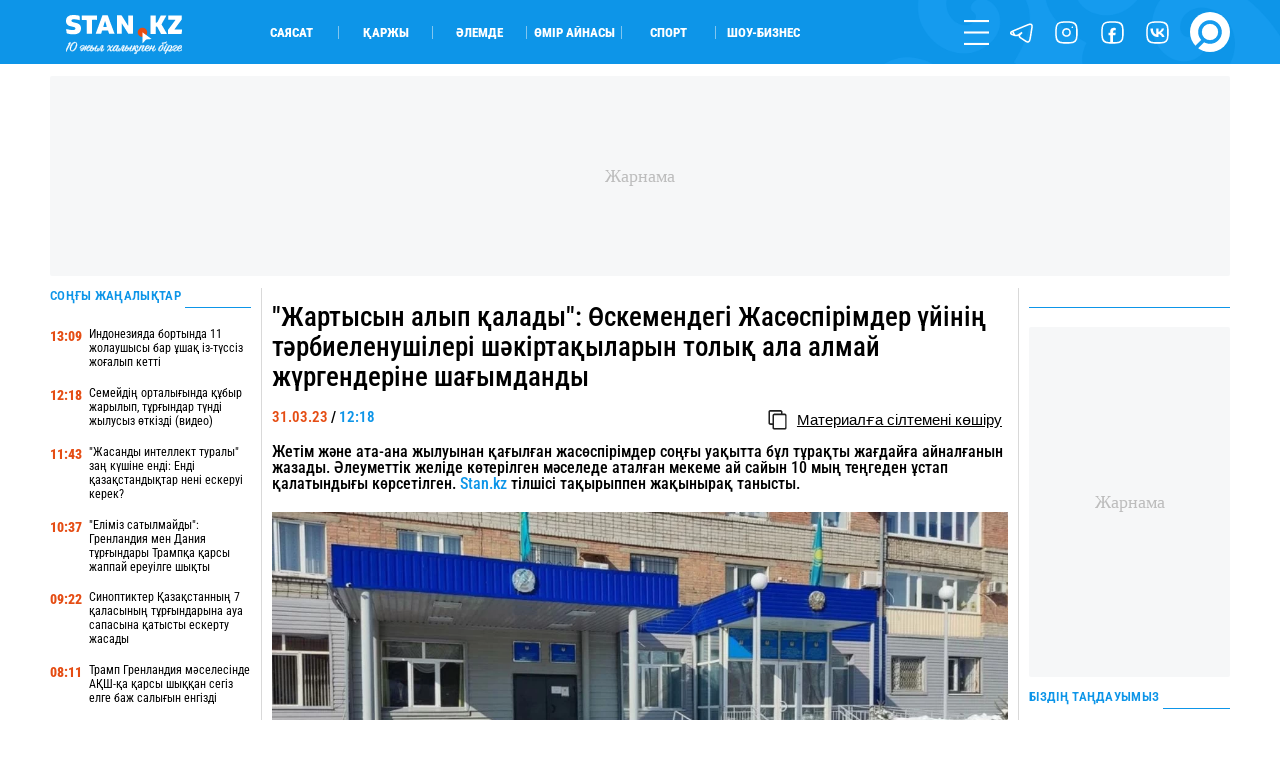

--- FILE ---
content_type: application/x-javascript; charset=utf-8
request_url: https://servicer.idealmedia.io/1901142/1?sessionId=696ca223-103cd&sessionPage=1&sessionNumberWeek=1&sessionNumber=1&cpicon=1&scale_metric_1=64.00&scale_metric_2=256.00&scale_metric_3=100.00&cbuster=1768727075049650309402&pvid=a07ff142-e839-4c8a-bd5f-4da6bb9d9a95&implVersion=17&lct=1764671460&mp4=1&ap=1&consentStrLen=0&wlid=edc537a9-ebbd-409c-bc55-590f8208caa4&uniqId=08f6e&niet=4g&nisd=false&jsp=body&evt=%5B%7B%22event%22%3A1%2C%22methods%22%3A%5B1%2C2%5D%7D%2C%7B%22event%22%3A2%2C%22methods%22%3A%5B1%2C2%5D%7D%5D&pv=5&jsv=es6&dpr=1&hashCommit=4ca4e459&apt=2023-03-31%2012%3A18%3A00&tfre=3743&w=736&h=250&tl=113&tlp=1,2,3,4&sz=200x250&szp=1,2,3,4&szl=1,2,3,4&cxurl=https%3A%2F%2Fstan.kz%2Fzhartisin-alip-kaladi-oskemendegi-zhasospirimder-uyinin-379927%2F&ref=&lu=https%3A%2F%2Fstan.kz%2Fzhartisin-alip-kaladi-oskemendegi-zhasospirimder-uyinin-379927%2F
body_size: 2019
content:
var _mgq=_mgq||[];
_mgq.push(["IdealmediaLoadGoods1901142_08f6e",[
["smartnews.kz","11950217","1","Түркияда атақты сериалдың актері ұсталды","Күдіктілерге есірткі және психотроптық заттарды жеке пайдалану үшін сақтау, есірткі қолдануға ықпал ету, сондай-ақ проституцияға тарту мен делдалдық жасау сияқты қылмыстар тағылған","0","","","","9Zge6A74SxZpMHeRSNs7ZWIA_bUMNYPa5udEDoUTsbiCAr-2XibKrRI07-yboPdfJP9NESf5a0MfIieRFDqB_IJhZ_OL9gmEOBocsdmwFDrM1kDlyjz7JYzyLE4MGoMz",{"i":"https://s-img.idealmedia.io/n/11950217/328x328/306x0x719x719/aHR0cDovL2ltZ2hvc3RzLmNvbS90LzIwMjYtMDEvODI2MjkwLzIwMDAxMjViMTE4MDY5Y2ZmOGY2YWI2NmQ3Nzk2N2RkLmpwZWc.webp?v=1768727075-3itMuL303HJ14Le3gIfvD8DVJAg4ry7ybk0zPfNg2Io","l":"https://clck.idealmedia.io/pnews/11950217/i/1303895/pp/1/1?h=9Zge6A74SxZpMHeRSNs7ZWIA_bUMNYPa5udEDoUTsbiCAr-2XibKrRI07-yboPdfJP9NESf5a0MfIieRFDqB_IJhZ_OL9gmEOBocsdmwFDrM1kDlyjz7JYzyLE4MGoMz&utm_campaign=stan.kz&utm_source=stan.kz&utm_medium=referral&rid=b5aa00e8-f44c-11f0-9f8d-c4cbe1e3eca4&tt=Direct&att=3&afrd=288&iv=17&ct=1&gdprApplies=0&muid=q0izZIR4jB41&st=-300&mp4=1&h2=RGCnD2pppFaSHdacZpvmnuPQy9VKtXaXgR73dNykwC1ZG47lHwAk7DUFsP5DkVTF94LGe3zzvv7LZkMDOeSsNg**","adc":[],"sdl":0,"dl":"","category":"Шоу-бизнес","dbbr":0,"bbrt":0,"type":"e","media-type":"static","clicktrackers":[],"cta":"Көбірек білу","cdt":"","eventtrackers":[{"url":"https://servicer.idealmedia.io/evt?t=i","method":1,"event":1},{"url":"https://servicer.idealmedia.io/evt?t=j","method":2,"event":1},{"url":"https://servicer.idealmedia.io/evt?t=i\u0026r=1","method":1,"event":2},{"url":"https://servicer.idealmedia.io/evt?t=j\u0026r=1","method":2,"event":2}],"tri":"b5ab2ced-f44c-11f0-9f8d-c4cbe1e3eca4","crid":"11950217"}],
["smartnews.kz","11950215","1","Қостанай облысында әйелді моншаға қамап кеткендер сотталды","Іс Меңдіқара аудандық сотында қаралды. Айыпталушыларға алдын ала сөз байласу арқылы адамдар тобы болып, тұрғын үйге заңсыз кіріп, тонау жасағаны үшін","0","","","","9Zge6A74SxZpMHeRSNs7ZTO0ggDW60MaO5KLLx9ATmcA1VXcqW0ph7IqKDhhcLu8JP9NESf5a0MfIieRFDqB_IJhZ_OL9gmEOBocsdmwFDpPaBGK9bKWjEH_avq7TZWQ",{"i":"https://s-img.idealmedia.io/n/11950215/328x328/181x0x716x716/aHR0cDovL2ltZ2hvc3RzLmNvbS90LzIwMjYtMDEvODI2MjkwLzRhOGNjMDAyMTk2MTBhZWRmOWY0Mzg1MzBkZmFjNTA1LmpwZWc.webp?v=1768727075-kxjf-rY-654m_3jp0zkyU-B4BFQu48gT6c9TK4C6fsk","l":"https://clck.idealmedia.io/pnews/11950215/i/1303895/pp/2/1?h=9Zge6A74SxZpMHeRSNs7ZTO0ggDW60MaO5KLLx9ATmcA1VXcqW0ph7IqKDhhcLu8JP9NESf5a0MfIieRFDqB_IJhZ_OL9gmEOBocsdmwFDpPaBGK9bKWjEH_avq7TZWQ&utm_campaign=stan.kz&utm_source=stan.kz&utm_medium=referral&rid=b5aa00e8-f44c-11f0-9f8d-c4cbe1e3eca4&tt=Direct&att=3&afrd=288&iv=17&ct=1&gdprApplies=0&muid=q0izZIR4jB41&st=-300&mp4=1&h2=RGCnD2pppFaSHdacZpvmnuPQy9VKtXaXgR73dNykwC1ZG47lHwAk7DUFsP5DkVTF94LGe3zzvv7LZkMDOeSsNg**","adc":[],"sdl":0,"dl":"","category":"События Казахстана","dbbr":0,"bbrt":0,"type":"e","media-type":"static","clicktrackers":[],"cta":"Көбірек білу","cdt":"","eventtrackers":[{"url":"https://servicer.idealmedia.io/evt?t=i","method":1,"event":1},{"url":"https://servicer.idealmedia.io/evt?t=j","method":2,"event":1},{"url":"https://servicer.idealmedia.io/evt?t=i\u0026r=1","method":1,"event":2},{"url":"https://servicer.idealmedia.io/evt?t=j\u0026r=1","method":2,"event":2}],"tri":"b5ab2cf1-f44c-11f0-9f8d-c4cbe1e3eca4","crid":"11950215"}],
["smartnews.kz","11949845","1","Айзат Жұманованың өлімі","Азаптап өлтірілген Айзаттың ісі бойынша сот бітуге таяу","0","","","","9Zge6A74SxZpMHeRSNs7ZRE7-W7BoHFUytYXQ30JoKjHn1tVABptGQNZvkxKoMm_JP9NESf5a0MfIieRFDqB_IJhZ_OL9gmEOBocsdmwFDqJw-VMP-LoCIZw0amSTxHD",{"i":"https://s-img.idealmedia.io/n/11949845/328x328/579x53x576x576/aHR0cDovL2ltZ2hvc3RzLmNvbS90LzIwMjYtMDEvODI2MjkwLzkyOGFlYmIwOTg5N2E0ZjYzOWM5YmQ3MjVhZmMyMmE1LnBuZw.webp?v=1768727075-vdkkux5RLuqpN2WUGS-BySvo6zZHmIGL5WhXmk8-dmg","l":"https://clck.idealmedia.io/pnews/11949845/i/1303895/pp/3/1?h=9Zge6A74SxZpMHeRSNs7ZRE7-W7BoHFUytYXQ30JoKjHn1tVABptGQNZvkxKoMm_JP9NESf5a0MfIieRFDqB_IJhZ_OL9gmEOBocsdmwFDqJw-VMP-LoCIZw0amSTxHD&utm_campaign=stan.kz&utm_source=stan.kz&utm_medium=referral&rid=b5aa00e8-f44c-11f0-9f8d-c4cbe1e3eca4&tt=Direct&att=3&afrd=288&iv=17&ct=1&gdprApplies=0&muid=q0izZIR4jB41&st=-300&mp4=1&h2=RGCnD2pppFaSHdacZpvmnuPQy9VKtXaXgR73dNykwC1ZG47lHwAk7DUFsP5DkVTF94LGe3zzvv7LZkMDOeSsNg**","adc":[],"sdl":0,"dl":"","category":"Общество","dbbr":0,"bbrt":0,"type":"e","media-type":"static","clicktrackers":[],"cta":"Көбірек білу","cdt":"","eventtrackers":[{"url":"https://servicer.idealmedia.io/evt?t=i","method":1,"event":1},{"url":"https://servicer.idealmedia.io/evt?t=j","method":2,"event":1},{"url":"https://servicer.idealmedia.io/evt?t=i\u0026r=1","method":1,"event":2},{"url":"https://servicer.idealmedia.io/evt?t=j\u0026r=1","method":2,"event":2}],"tri":"b5ab2cf5-f44c-11f0-9f8d-c4cbe1e3eca4","crid":"11949845"}],
["smartnews.kz","11950238","1","Алматыда мешітке келушілерді тонаған ер адам ұсталды","Күдікті намаз уақытында ұялы телефондар мен әмияндарды ұрлап кеткен.","0","","","","9Zge6A74SxZpMHeRSNs7ZbYkhz6Ah0oU8iNgcEmoUx9Vhw6N4s7FBRpMeWlPqUzhJP9NESf5a0MfIieRFDqB_IJhZ_OL9gmEOBocsdmwFDoP9cFDrLJ_maNekgtLCKJp",{"i":"https://s-img.idealmedia.io/n/11950238/328x328/181x0x719x719/aHR0cDovL2ltZ2hvc3RzLmNvbS90LzIwMjYtMDEvODI2MjkwL2JiMzM1OGYzMDk5MDE5Y2MwMTUwNzkzNTY0NzMxOGVhLnBuZw.webp?v=1768727075-68ujKGQqP3xaeVKIN301imBx6WUXbI4IYfMFCzeriXQ","l":"https://clck.idealmedia.io/pnews/11950238/i/1303895/pp/4/1?h=9Zge6A74SxZpMHeRSNs7ZbYkhz6Ah0oU8iNgcEmoUx9Vhw6N4s7FBRpMeWlPqUzhJP9NESf5a0MfIieRFDqB_IJhZ_OL9gmEOBocsdmwFDoP9cFDrLJ_maNekgtLCKJp&utm_campaign=stan.kz&utm_source=stan.kz&utm_medium=referral&rid=b5aa00e8-f44c-11f0-9f8d-c4cbe1e3eca4&tt=Direct&att=3&afrd=288&iv=17&ct=1&gdprApplies=0&muid=q0izZIR4jB41&st=-300&mp4=1&h2=RGCnD2pppFaSHdacZpvmnuPQy9VKtXaXgR73dNykwC1ZG47lHwAk7DUFsP5DkVTF94LGe3zzvv7LZkMDOeSsNg**","adc":[],"sdl":0,"dl":"","category":"События Казахстана","dbbr":0,"bbrt":0,"type":"e","media-type":"static","clicktrackers":[],"cta":"Көбірек білу","cdt":"","eventtrackers":[{"url":"https://servicer.idealmedia.io/evt?t=i","method":1,"event":1},{"url":"https://servicer.idealmedia.io/evt?t=j","method":2,"event":1},{"url":"https://servicer.idealmedia.io/evt?t=i\u0026r=1","method":1,"event":2},{"url":"https://servicer.idealmedia.io/evt?t=j\u0026r=1","method":2,"event":2}],"tri":"b5ab2cf7-f44c-11f0-9f8d-c4cbe1e3eca4","crid":"11950238"}],],
{"awc":{},"dt":"desktop","ts":"","tt":"Direct","isBot":1,"h2":"RGCnD2pppFaSHdacZpvmnuPQy9VKtXaXgR73dNykwC1ZG47lHwAk7DUFsP5DkVTF94LGe3zzvv7LZkMDOeSsNg**","ats":0,"rid":"b5aa00e8-f44c-11f0-9f8d-c4cbe1e3eca4","pvid":"a07ff142-e839-4c8a-bd5f-4da6bb9d9a95","iv":17,"brid":32,"muidn":"q0izZIR4jB41","dnt":0,"cv":2,"afrd":296,"consent":true,"adv_src_id":39750}]);
_mgqp();
